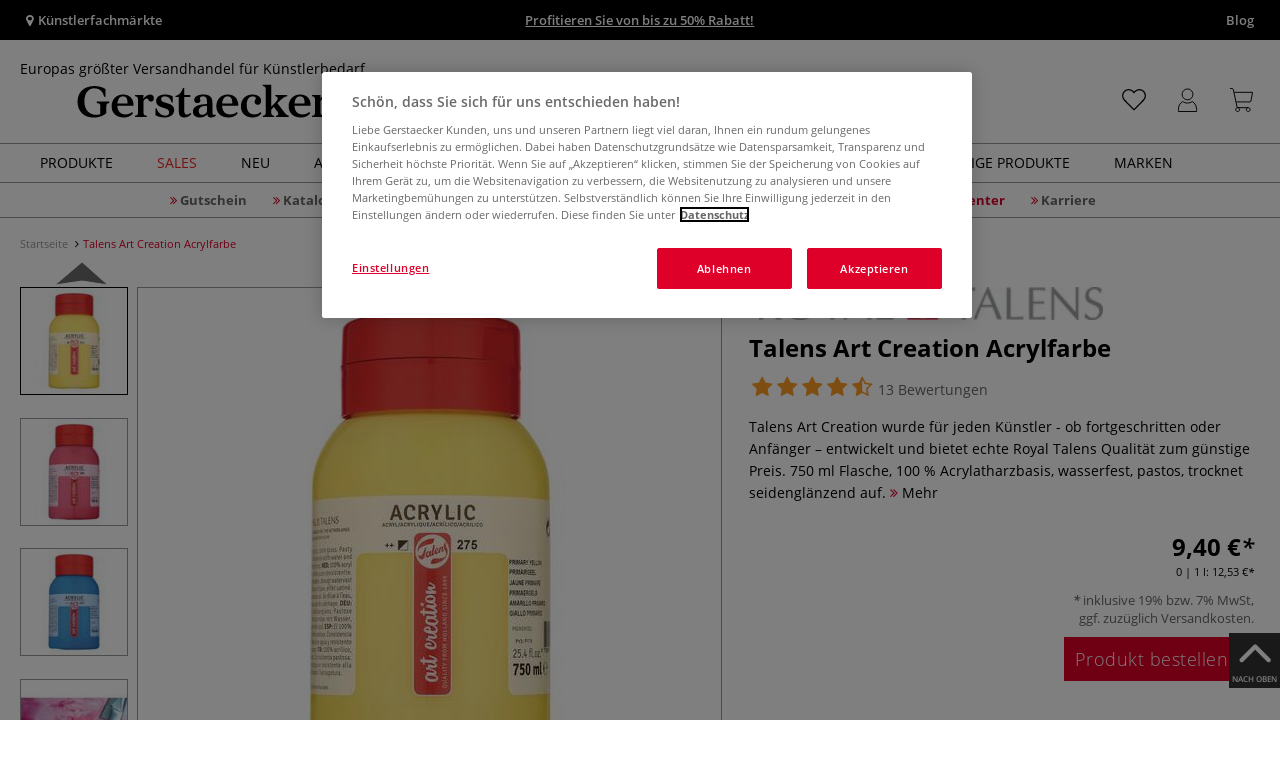

--- FILE ---
content_type: text/javascript
request_url: https://www.gerstaecker.de/out/modules/smx_performance/js/min-quantity-fix.js?v=1
body_size: 1033
content:
// Direct solution to the minimum quantity problem

(function() {
    // Function to check and apply minimum quantity constraints
    function applyMinimumQuantityChecks() {
      document.querySelectorAll('form').forEach(function(form) {
        // Checks if it's an add-to-cart form
        const toBasketInput = form.querySelector('input[name="fnc"][value="tobasket"]');
        if (!toBasketInput) return;
        
        // Find the button with the checkminamount class
        const checkMinAmountBtn = form.querySelector('button.checkminamount');
        if (!checkMinAmountBtn) return;
        
        const iterationCount = checkMinAmountBtn.dataset.iterationcount;
        if (!iterationCount) return;
        
        if (form._hasMinQuantityListener) {
          form.removeEventListener('submit', form._minQuantityListener);
        }
        
        const validateMinQuantity = function(event) {
          const amountInput = form.querySelector('input[name="am"]');
          if (!amountInput) return;
          
          const amount = parseInt(amountInput.value) || 0;
          
          // Retrieves the minimum quantity and the quantity already in the basket
          const minamountEl = document.getElementById(`minamount_${iterationCount}`);
          const stockinbasketEl = document.getElementById(`stockinbasket_${iterationCount}`);
          
          if (!minamountEl || !stockinbasketEl) return;
          
          let minamount = parseInt(minamountEl.value) || 0;
          let stockinbasket = parseInt(stockinbasketEl.value) || 0;
          
          minamount = ((minamount - stockinbasket) < 0) ? 0 : minamount - stockinbasket;
          
          if (amount < minamount) {
            event.preventDefault();
            event.stopPropagation();
            return false;
          }
          
          // Update basket quantity
          stockinbasket += amount;
          stockinbasketEl.value = stockinbasket;
          
          // Hide minimum quantity label if necessary
          if (minamount - stockinbasket <= 0) {
            const minamountLabel = document.getElementById(`minamountlabel_${iterationCount}`);
            if (minamountLabel) {
              minamountLabel.style.display = 'none';
            }
          }
        };
        
        // Save the function for later deletion
        form._minQuantityListener = validateMinQuantity;
        form._hasMinQuantityListener = true;
        form.addEventListener('submit', validateMinQuantity);
      });
    }
    
    // Function for observing changes in the DOM
    function setupDOMObserver() {
      // Observe to detect changes in the variant container
      const observer = new MutationObserver(function(mutations) {
        let shouldCheck = false;
        
        mutations.forEach(function(mutation) {
          if (mutation.type === 'childList' && mutation.addedNodes.length > 0) {
            shouldCheck = true;
          }
        });
        
        if (shouldCheck) {
          // Wait until the DOM has been completely updated
          setTimeout(applyMinimumQuantityChecks, 200);
        }
      });
      
      // Start observing the variant container
      const container = document.getElementById('smx_performance_container');
      if (container) {
        observer.observe(container, { childList: true, subtree: true });
      }
    }
    
    // Also intercepts the variant update function
    const originalSetVariants = window.smx_performance_set_variants;
    if (originalSetVariants) {
      window.smx_performance_set_variants = function() {
        const result = originalSetVariants.apply(this, arguments);
        
        setTimeout(applyMinimumQuantityChecks, 200);
        
        return result;
      };
    }
    
    // Also monitors clicks on size variants
    document.addEventListener('click', function(event) {
      // Checks whether a size variant has been clicked on
      const variant = event.target.closest('.variant');
      if (variant) {
        setTimeout(applyMinimumQuantityChecks, 300);
      }
    });
    
    // Apply checks on initial page load
    document.addEventListener('DOMContentLoaded', function() {
      setupDOMObserver();
      applyMinimumQuantityChecks();
    });
    
    // If the document is already loaded, apply the checks now
    if (document.readyState === 'complete' || document.readyState === 'interactive') {
      setupDOMObserver();
      applyMinimumQuantityChecks();
    }
  })();
  

--- FILE ---
content_type: text/javascript
request_url: https://www.gerstaecker.de/out/modules/smx_performance/js/smxcolorpicker.js?v=6
body_size: 631
content:
function updateColorPicker(trigger) {
    // Check if trigger is a jQuery object and extract the native element
    if (trigger instanceof jQuery) {
        // console.log('Extracting HTML element from jQuery object');
        trigger = trigger[0];
    }

    if (!trigger) {
        console.error('Error: Trigger is undefined or null');
        return;  // Exit early if the trigger is not valid
    }
    
    if (typeof trigger !== 'string' && !(trigger instanceof HTMLElement)) {
        console.error('Error: Trigger is not valid');
        return;  // Exit early if trigger is not an element
    }

    let colorToShow;

    // Reset expandable color view
    const colorProducts = document.getElementById('colorProducts');
    if (colorProducts) {
        colorProducts.style.display = 'none';
    }
    document.querySelectorAll('.variantColor').forEach(el => el.classList.remove('expanded'));

    const triggerParent = (trigger instanceof HTMLElement) ? trigger.parentElement : null;

    // Handle string or DOM element trigger
    if (typeof trigger === 'string') {
        colorToShow = trigger;
    } else {
        if (triggerParent && triggerParent.classList.contains('simpleColor')) {
            colorToShow = trigger.getAttribute('value');
        } else {
            const showAllColors = document.getElementById('showAllColors');
            if (showAllColors?.classList.contains('active')) {
                colorToShow = 'all';
            }
        }
        if (triggerParent) {
            triggerParent.classList.toggle('active');  // Toggle 'active' class
        }
    }

    if (colorToShow === 'all') {
        document.querySelectorAll('.label.simpleColor').forEach(el => el.classList.remove('active'));
        document.getElementById('showAllColors')?.classList.add('active');
    } else if (triggerParent && triggerParent.classList.contains('simpleColor')) {
        let anyActive = false;
        document.querySelectorAll('.label.simpleColor').forEach(el => {
            if (el.classList.contains('active')) {
                anyActive = true;
            }
        });
        if (anyActive) {
            document.getElementById('showAllColors')?.classList.remove('active');
        } else {
            document.getElementById('showAllColors')?.classList.add('active');
            colorToShow = 'all';
        }
    }

    let show = true;
    let counter = 0;
    document.querySelectorAll('.variantColor').forEach(variantColor => {
        show = true;

        if (document.getElementById('showOnlySale')?.classList.contains('active') && !variantColor.classList.contains('sale')) {
            show = false;
        }

        if (colorToShow !== 'all') {
            document.querySelectorAll('.label.simpleColor').forEach(label => {
                if (!label.classList.contains('active')) {
                    const colorValue = label.querySelector('a')?.getAttribute('value');
                    if (variantColor.classList.contains(`color_${colorValue}`)) {
                        show = false;
                    }
                }
            });
        }

        variantColor.style.display = show ? '' : 'none';
        if (show) counter++;
    });

    const colorPickerMessage = document.getElementById('colorPickerMessage');
    if (colorPickerMessage) {
        colorPickerMessage.style.display = counter === 0 ? '' : 'none';
    }
}
